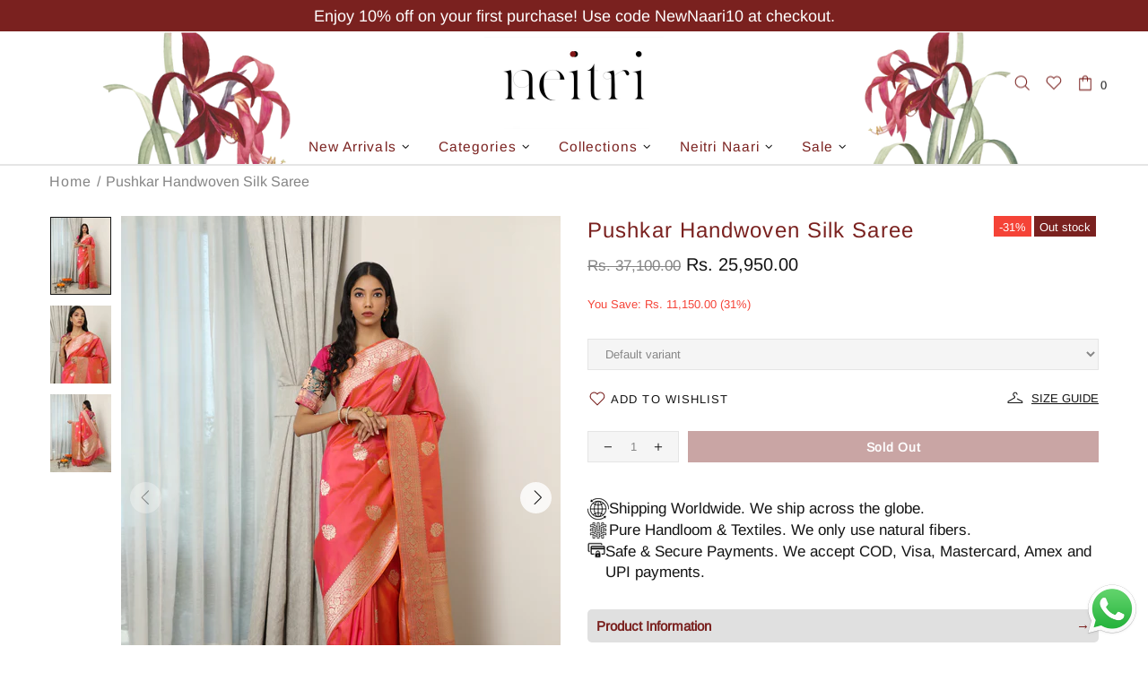

--- FILE ---
content_type: text/html; charset=utf-8
request_url: https://t.makehook.ws/jsv1/org-details/300f52db-6ecb-4f39-aa04-9da8b8c30b67?u=https://neitri.in/products/gajari-katan-silk-saree-with-small-motife&_=Tue%20Jan%2020%202026%2018:37:12%20GMT+0000%20(Coordinated%20Universal%20Time)&_=Tue%20Jan%2020%202026%2018:37:12%20GMT+0000%20(Coordinated%20Universal%20Time)
body_size: 4592
content:
{"ekey": "5d85be524872b68b5a8b520b98d0d3f4", "org": {"active_billables": [], "ads_data": null, "all_links_forever_redirect": false, "country_code": "", "created_at": "2024-10-04 05:40:46.517506+00:00", "currency": "", "domain": "neitri-banarasi.myshopify.com", "extra_data": {"shopify_provided_scopes": ["read_all_orders", "write_orders", "write_customers", "write_script_tags", "read_product_listings", "read_collection_listings", "write_checkouts", "read_products", "read_inventory", "write_price_rules", "write_pixels", "read_customer_events", "read_orders", "read_customers", "read_script_tags", "read_checkouts", "read_price_rules", "read_pixels"]}, "features_enabled": "disable_update_cart_mapping,hybrid_cookie_sync,adster_cookie_sync,enable_xlr8_proxy,high-intent-users,forever_link,sync_historical_data,first_session_date,sync_shopify_data", "id": 860, "is_active": true, "is_sla_accepted": false, "logo": "", "modified_at": "2026-01-16 06:27:01.640788+00:00", "name": "Neitri Banarasi", "onboarding_data": {"currentStep": 0, "currentSubStep": 0, "isCompleted": true, "steps": [{"data": {"email": "", "name": "", "phone": ""}, "id": "contactInfo", "isCompleted": false}, {"id": "businessDetails", "isCompleted": false, "subSteps": [{"data": {"selectedTrafficCategory": ""}, "id": "trafficInfo", "isCompleted": false}, {"data": {"category": "", "categoryId": "", "subcategory": []}, "id": "categoryInfo", "isCompleted": false}, {"data": {"noCRM": false, "otherCRM": false, "selectedCRM": null}, "id": "crmInfo", "isCompleted": false}]}, {"data": {"accentColor": "#fff988", "primaryColor": "#FFFFFF", "secondaryColor": "#212121"}, "id": "brandTheme", "isCompleted": false}]}, "platform": "shopify", "referer": ["superacquire"], "scripts": null, "shop_name": null, "sla_active_version": "v3.0", "templates_data": "{\"prefill\": {\"templateId\": \"ffe7542e-d9d0-498e-8ab0-75e8e5020081\", \"title\": \"Logo Discount Coupon\", \"isActive\": true, \"markup\": \"\", \"img\": \"\", \"vars\": [{\"name\": \"heading\", \"label\": \"Heading\", \"type\": \"text\", \"required\": \"false\", \"value\": \"Unlock \"}, {\"name\": \"subHeading\", \"label\": \"Sub Heading\", \"type\": \"text\", \"required\": \"false\", \"value\": \"on your first order!\"}, {\"name\": \"buttonText\", \"label\": \"Submit Button Text\", \"type\": \"text\", \"required\": \"false\", \"value\": \"Claim Now\"}, {\"name\": \"successHeading\", \"label\": \"Success Heading\", \"type\": \"text\", \"required\": \"false\", \"value\": \"Congratulations!\"}, {\"name\": \"successSubHeading\", \"label\": \"Success Sub-Heading\", \"type\": \"text\", \"required\": \"false\", \"value\": \"Enjoy your 10% off!\"}, {\"name\": \"couponCode\", \"label\": \"Coupon Code\", \"type\": \"text\", \"required\": \"true\", \"value\": \"NewNaari10\"}, {\"name\": \"bannerImage\", \"label\": \"Banner Image\", \"type\": \"image\", \"required\": \"true\", \"value\": \"https://cdn.nitrocommerce.ai/prod/nitrox/public/neitri-banarasi.myshopify.com-300f52db-6ecb-4f39-aa04-9da8b8c30b67/20240625_Neitri-Baranasi_1007-20241014-0618.webp\"}, {\"name\": \"logoImage\", \"label\": \"Logo Image\", \"type\": \"image\", \"required\": \"true\", \"value\": \"https://cdn.nitrocommerce.ai/prod/nitrox/public/neitri-banarasi.myshopify.com-300f52db-6ecb-4f39-aa04-9da8b8c30b67/Untitled-design-(2)-20241014-0636.webp\"}, {\"name\": \"couponOffering\", \"label\": \"Coupon Offering\", \"type\": \"text\", \"required\": \"false\", \"value\": \"Flat 10% Off\"}], \"is_global\": true, \"mapped_org_tokens\": [], \"popup_type\": \"general\", \"allowedUrls\": [], \"restrictedUrls\": [], \"popupDelay\": 2, \"enableBranding\": true, \"enableLoyaltyRewards\": false, \"enableAutoLogin\": false, \"autoTrigger\": true, \"hideOverlay\": false, \"privacyPolicyUrl\": \"https://x.nitrocommerce.ai/privacy-policy\", \"selectedFont\": {\"label\": \"Playfair Display\", \"code\": \"'Playfair Display', serif\", \"isGoogleFont\": true, \"name\": \"Playfair+Display\"}}}", "token": "300f52db-6ecb-4f39-aa04-9da8b8c30b67", "wid": null}, "pop_coins_active": false, "client_config": {"os": "mac os x", "browser": "claudebot", "xink": "https://neitri.in/products/gajari-katan-silk-saree-with-small-motife?via=foreverlinks&utm_link_id=global", "platform": "web", "do_redirect": false, "user_agent": "Mozilla/5.0 (Macintosh; Intel Mac OS X 10_15_7) AppleWebKit/537.36 (KHTML, like Gecko) Chrome/131.0.0.0 Safari/537.36; ClaudeBot/1.0; +claudebot@anthropic.com)", "is_bot": false}, "suppressed_prefill_orgs": ["eed61dfd-065f-4f73-a368-902825e950d7", "1031ed84-1bc0-43a1-b0e0-ea66f5bf0a97", "a94c4235-5701-44b4-8d58-411c16f9f1b3"], "code": 2001, "message": "OK"}

--- FILE ---
content_type: text/css; charset=UTF-8
request_url: https://apps.qeapps.com/ecom_apps_n/production/quickview/css/qequickview.css
body_size: 2374
content:
.Qe-mystyle{overflow: hidden;} 
.Qe-mystyle:before{content:"";width:100%;height:100vh;background:rgba(0,0,0,.5);position:fixed;top:0;left:0;z-index:99999}
.Qe_Drawer-view .js-menu{height:100%;width:0;position:fixed;z-index:99999999999999;top:0;right:0;background:#fff;overflow-x:hidden;transition:.3s;padding:0}
.Qe_Drawer-view .js-menu__context{background:rgba(0,0,0,.5);left:0;opacity:0;position:fixed;top:0;transition:opacity .5s,visibility .5s;visibility:hidden;width:100%;height:100%;z-index:40000}
.Qe_Drawer-view .js-menu__open,.Qe_Drawer-view .view_full-details_right_qe .more{cursor:pointer}
.Qe_Drawer-view .js-menu__close .closebtn{cursor:pointer;font-size:0px;width:14px;height:14px;background:url(https://apps.qeapps.com/ecom_apps_n/production/quickview/assets/images/close-icon.png) top right no-repeat;position:absolute;right:30px;top:24px}
.Qe_Drawer-view .js-menu__expanded{-webkit-transform:translateX(0);transform:translateX(0);visibility:visible;opacity:1}
.Qe_Drawer-view .header-drower{position:relative;border-bottom:1px solid #e6e6e6;padding:15px 12px;margin:0;display:flex;align-items:center; position: sticky;  top: 0;z-index: 9999;}
.Qe_Drawer-view .QeAddtocart-btn,.Qe_Drawer-view .QeGOtocart-link,.Qe_Drawer-view .detail-qe-drower-inner .radio-inner-box label span{display:inline-block;font-size:15px;letter-spacing:0;cursor:pointer}
.Qe_Drawer-view .header-drower h2{margin:0;letter-spacing:0;font-weight:700;font-size:19px}
.Qe_Drawer-view .detail-qe-drower-inner{padding:14px 24px}
.Qe_Drawer-view .detail-qe-drower-inner .qe_product-size-guide{background:#f5f5f5;text-align:center;font-size:14px;padding:15px;margin:3px 0}
.Qe_Drawer-view .detail-qe-drower-inner .qe_product-size-guide p{padding:9px 0;color:#333;letter-spacing:0;margin:0}
.Qe_Drawer-view .detail-qe-drower-inner .qe_product-size-guide p a,.Qe_Drawer-view .qe_product-discription_right a{color:#333}.Qe_Drawer-view .detail-qe-drower-inner .qe_product-size-guide p a:hover,.Qe_Drawer-view .qe_product-discription_right a:hover{text-decoration:none}
.Qe_Drawer-view .QeAddtocart-btn{width:100%;border:1px solid #bbb;padding:16px 15px;background:#fff;text-transform:uppercase;margin:5px 0}
.Qe_Drawer-view .QeGOtocart-link{width:100%;border:1px solid #bbb;padding:12px 15px;background:#333;text-transform:uppercase;margin:10px 0;text-align:center;color:#fff; text-decoration:none;}
.Qe_Drawer-view .QeAddtocart-btn:disabled{cursor:not-allowed;opacity:.6}
.Qe_Drawer-view .detail-qe-drower-inner .radio-inner-box input{opacity:0;position:absolute;right:9000px}
.Qe_Drawer-view .detail-qe-drower-inner .radio-inner-box label span{width:auto;height:auto;border-radius:inherit;box-shadow:inherit;border:1px solid #ccc;padding:3px 13px; opacity: 0.7;}.Qe_Drawer-view .detail-qe-drower-inner .radio-inner-box input[type=radio]:checked+span,.Qe_Drawer-view .detail-qe-drower-inner .sizes-variant-bg .radio-inner-box input[type=radio]:checked+span{background:#248fcb;color:#fff;box-shadow:inherit;border-color:#000; opacity:unset;}
.Qe_Drawer-view .detail-qe-drower-inner .sizes-variant-bg{display:flex;align-items:center;justify-content:left;flex-wrap:wrap;gap:10px;padding:0 0 19px}
.Qe_Drawer-view .detail-qe-drower-inner .size-variant-bg .radio-inner-box label img{border: solid 1px #bbbbbb; object-fit: contain;}
.Qe_Drawer-view .detail-qe-drower-inner .size-variant-bg .radio-inner-box label input[type=radio]:checked+img{border-color: #000;
}
.Qe_Drawer-view .detail-qe-drower-inner .sizes-variant-bg .color-variant-title{min-width:100%;margin:8px 0 3px;letter-spacing:0;font-weight:400;font-size:14px}
.Qe_Drawer-view .detail-qe-drower-inner .sizes-variant-bg .color-variant-title span{color:#999}
.Qe_Drawer-view .detail-qe-drower-inner .sizes-variant-bg .radio-inner-box label span{cursor:pointer;width:auto;height:auto;display:inline-block;border-radius:inherit;box-shadow:inherit;border:1px solid #ccc;padding:4px 13px 2px;font-size:15px;letter-spacing:0}
.Qe_Drawer-view .product-details_dr-qe{display: inline-block; margin-bottom:15px; width:100%;}
.Qe_Drawer-view .product-details__image_dr_qe{position:relative; margin:0 0 20px 0px;}
.product-image-main{height:300px; overflow:hidden;}
.Qe_Drawer-view .img_list-dr_qe{position:relative; text-align:center;}
.Qe_Drawer-view .img_list-dr_qe img{max-height: 300px; object-fit: contain;}
.Qe_Drawer-view .detail-qe-drower-inner .size-variant-bg{display:flex;flex-wrap:wrap;gap:4px 10px;padding:0 0 19px}
.Qe_Drawer-view .detail-qe-drower-inner .size-variant-bg .color-variant-title{min-width:100%;margin:4px 0 0px;letter-spacing:0;font-weight:600;font-size:14px}
.Qe_Drawer-view .product-details__title_qe{font-weight:700;font-size:20px;color:#000; line-height:normal; letter-spacing:0; margin:0 0 9px 0px;}
.js-menu .qe_product-details_right .product-details__sku_qe{font-size: 13px;}
.Qe_Drawer-view .product-details__subtitle_qe{font-size:13px;letter-spacing:0;color:#999;margin:0 0 8px}
.Qe_Drawer-view .productcard_reviews_qe_right a{color:#db0960;text-decoration:none;letter-spacing:0}
.Qe_Drawer-view .productcard_reviews_qe_right a span{margin:0 0 0 4px;font-size:15px}
.Qe_Drawer-view .drbr-qe-right-price{padding:0;font-size:15px;color:#000;letter-spacing:0;margin:4px 0 0}
.Qe_Drawer-view .drbr-qe-right-price s{color:#888;margin-right:3px}
.Qe_Drawer-view .qe_product-discription_right{margin:10px 0 9px;letter-spacing:0;font-size:15px;color:#333}
.Qe_Drawer-view .qe_product-discription_right strong{font-size:14px}
.Qe_Drawer-view .qe_product-discription_right p{font-size:15px; margin-bottom:0px;}
.Qe_Drawer-view .view_full-details_right_qe{display:inline-block;width:100%;margin:0 0 30px}
.Qe_Drawer-view .view_full-details_right_qe a{text-decoration:none;letter-spacing:0;font-size:15px;color:#333;border-bottom:1px solid #333;cursor:pointer}.Qe_Drawer-view .view_full-details_right_qe a:hover{border-color:#fff;color:#000}
.Qe_Drawer-view .discription-full{overflow:hidden;transition:.3s}
.Qe_Drawer-view .more-product-desc{height:auto;overflow:inherit}
.quick-view-button.disp{opacity: 0;}
.grid__item:hover .quick-view-button.disp {opacity: inherit !important;}
/* image slider */
.product-image-slider {position: relative;}
button.button-slider{background: #000; color: #fff; width: 30px; height:30px; top:50%; cursor:pointer; z-index: 999; border:none; outline:none; padding:5px;}
button.button-slider.button-next {position: absolute; right:0;}
button.button-slider.button-prev{position: absolute; left:0;}
button.button-slider.button-prev svg{    transform: rotate(-180deg);}
button.button-slider[disabled]{opacity: 0.4; cursor: not-allowed;}
button.button-slider svg path{fill:#fff;}
.Qe-mystyle .js-menu {width: 480px;}
.Qe-mystyle:before {content: ""; width: 100%; height: 100vh; background: rgba(0, 0, 0, 0.5); position: fixed; top: 0; left: 0; z-index: 99999;}
.Qe_Drawer-view .detail-qe-drower-inner button svg {vertical-align: text-bottom; display: flex;}
.Qe_Drawer-view .js-menu .qe_annocement_bar{position: sticky; top: 0; z-index: 9999;}
.quick-view-button.disp{z-index: 99; position: absolute; top: 50%; transform: translateY(-50%); text-align: center; width: 100%;}
.quick-view-button.disp .quick-view{padding:11px 15px; text-decoration: none; border-radius: 4px; display: inline-block !important; background:#000; color:#fff; letter-spacing:0; line-height:normal; font-weight:500; font-size:15px;}
.Qe_Drawer-view .detail-qe-drower-inner .radio-inner-box input[type=radio]:disabled+span{cursor:not-allowed;}
.Qe_Drawer-view .detail-qe-drower-inner img{max-width:100%;}
.Qe_Drawer-view .detail-qe-drower-inner table{width: 100%; overflow: auto; border-collapse: collapse; padding-bottom:10px;}
.Qe_Drawer-view .detail-qe-drower-inner table th{border: solid 1px #ccc; padding: 6px;}
.Qe_Drawer-view .detail-qe-drower-inner table td{border: solid 1px #ccc; padding: 6px;}

.Qe_Drawer-view .detail-qe-drower-inner .radio-inner-box input{}
.js-menu .view_full-details_right_qe-quickview a{border: none !important; font-weight: 500; text-decoration: underline; padding:0 !important; font-size:13px !important;}
.js-menu .view_full-details_right_qe-quickview a:hover{text-decoration:none;}
.qe_product_vendor_txt{font-size: 12px; text-transform: uppercase;}

/* quick cart css start */
.quickCartAlert{position: absolute; top: 50%; left: 5px; right: 5px; border:none; border-radius: 4px; text-align: center; z-index:9999; font-size: 14px; transition: all .3s linear; line-height:normal; padding:7px 12px;}
.quickCartAlert.success{color: #fff; background:#81c757;}
.quickCartAlert.error{color:#fff; background:#F00;}
.qe_quick_add_btn{display: none; position: absolute; background: #000; z-index: 9; opacity: 0; transition: all 0.3s linear; color: #fff; bottom: auto; transform: translate(-50%, -50%); border:none; outline:none; padding:10px 16px; border-radius:4px; letter-spacing: 0; height: auto; min-height: unset; max-height: unset; min-width: unset; max-width: unset; width: auto; font-size:14px; line-height:17px; cursor: pointer;}
.qe_quick_add_btn:before{display:none;}
.qe_quick_add_btn:after{display:none;}
.quick-add-variant_qe.quickcart-product{position: absolute; bottom: 10px; top: auto; z-index: 999; padding: 11px; border: 1px solid #00000021; border-radius: 10px; width:100%;}
.quickcart-close{position: absolute; top: -8px; right: -7px; font-size: 15px; font-weight: bold; cursor: pointer; z-index: 9999; border-radius: 50%; transition: background 0.2s ease, color 0.2s ease; background-color: #f51717; width: 20px; height: 20px; line-height: 20px; display: flex; justify-content: center; align-items: center; color: #fff;}
.quickcart-variants::-webkit-scrollbar{display: none;}
.quickcart-variants{display: flex; flex-wrap: wrap; gap: 10px; justify-content: space-evenly; max-height:200px; overflow:auto;}
label.quickcart-variant input{display: none;}
label.quickcart-variant{border:none; border-radius:5px; padding:11px 12px; font-size:13px; cursor:pointer; line-height:16px; text-align:center; width:100%; font-weight:500; outline:none;}
label.quickcart-variant.defaultVariant{width: 100%; text-align: center;}
label.quickcart-variant:has(input:checked){background: #fff; color: #000;}
label.quickcart-variant:has(input:disabled) {opacity: .6;cursor: not-allowed;}
.btn_position_middle_center{top: 50%; left: 50%;}
.btn_position_middle_left{top: 50%; left: 25%; right:auto;}
.btn_position_middle_right{top: 50%; left: 75%;}
.btn_position_top_right{top: 10px; left: 75%; transform: translateX(-50%);}
.btn_position_top_center{top: 10px; left: 50%; transform: translateX(-50%);}
.btn_position_top_left{top: 10px; left: 25%; right:auto; transform: translateX(-50%);}
.btn_position_bottom_right{left: 75%; bottom:10px; transform: translateX(-50%);}
.btn_position_bottom_left{left: 25%; bottom:10px; transform: translateX(-50%);}
.btn_position_bottom_center {left: 50%; bottom:10px; transform: translateX(-50%);}
/* quick cart css done */


@media only screen and (min-width:1201px){
.button.qe_quick_add_btn{white-space:nowrap;}
}  
		
@media only screen and (max-width:500px){
.Qe-mystyle .js-menu{width:95%}
}

@media only screen and (max-width: 600px) {
.quick-view-button.disp .button-text-name{display: none;}
.quick-view-button.disp{opacity:inherit;}
.Qe_Drawer-view .detail-qe-drower-inner {padding: 14px 15px;}
.button.qe_quick_add_btn {display: block; opacity: 1;}
}

--- FILE ---
content_type: application/javascript; charset=UTF-8
request_url: https://apps.qeapps.com/ecom_apps_n/production/quickview/js/app_embeds.js
body_size: 6759
content:
class QuickView {
    constructor() {
        this.shopDomain = window.Shopify?.shop;
        this.collectionGridClass = 'grid__item';
        this.config = {};
        // Initialize global API
        this.setupGlobalAPI();
        this.init();
    }

    // Set up global API for external access
    setupGlobalAPI() {
        window.QuickViewAPI = window.QuickViewAPI || {};
        // Expose specific methods with bound context to ensure `this` works correctly
        window.QuickViewAPI.renderQuickView = this.renderQuickView.bind(this);
        window.QuickViewAPI.renderQuickCart = this.renderQuickCart.bind(this);
        window.QuickViewAPI.quickAddCart = this.quickAddCart.bind(this);
        window.QuickViewAPI.renderProductDrawer = this.renderProductDrawer.bind(this);
        window.QuickViewAPI.updateProductOptions = this.updateProductOptions.bind(this);
    }

    async init() {
        if (!this.shopDomain) return;

        try {
            const response = await fetch(`https://apps.qeapps.com/ecom_apps_n/production/quickview/fetch-record?shop=${this.shopDomain}`);
            if (!response.ok) throw new Error('Failed to fetch config');
            const responseObj = await response.json();
            if (!responseObj) throw new Error('Response is null');

            this.config = {
                shopId: document.querySelector('.qe_qequickview_app_embed #shop_id')?.textContent || '',
                shopDomain: document.querySelector('.qe_qequickview_app_embed #shop_domain')?.textContent || '',
                shopUrl: document.querySelector('.qe_qequickview_app_embed #shop_url')?.textContent || '',
                currencySymbol: document.querySelector('.qe_qequickview_app_embed #currency_symbol')?.textContent || 'Rs.',
                currencyCode: document.querySelector('.qe_qequickview_app_embed #currency_code')?.textContent || '',
                buttonText: responseObj.data.quickviewbutton_text_name || '',
                buttonIconName: responseObj.data.quickview_icon_name || '',
                buttonBgColor: responseObj.data.quickviewbutton_bg_color || '#fff',
                buttonTextColor: responseObj.data.quickviewbutton_text_color || '#000',
                announcementTitle: responseObj.data.ab_text || '',
                announcementTextColor: responseObj.data.ab_text_text || '#000',
                announcementBgColor: responseObj.data.ab_text_bg || '#fff',
                popupLoader: responseObj.data.quickview_loader || '',
                addToCartColor: responseObj.data.ab_button_text_color || '#000',
                addToCartBgColor: responseObj.data.ab_button_bg_color || '#fff',
                showPrice: responseObj.data.showprice_text || 'on',
                showVendor: responseObj.data.showvendor_text || 'on',
                showDesc: responseObj.data.showdescription_text || 'on',
                popupBgColor: responseObj.data.popup_bg_color || '#fff',
                popupTextColor: responseObj.data.popup_text_color || '#000',
                collectionGridClass: responseObj.data.collection_grid_class || 'grid__item',
                customCss: responseObj.data.custom_css || '',
                customJs: responseObj.data.custom_js || '',
                type: responseObj.data.type || 'Quick view',
                quickAddColor: responseObj.data.quickaddcolor || '#000',
                quickAddBg: responseObj.data.quickaddbg || '#fff',
                quickAddBtnBg: responseObj.data.quick_add_btn_bg || '#fff',
                quickAddButtonText: responseObj.data.quick_add_button_text || 'Quick Add',
                quickAddPosition: responseObj.data.quick_add_position || 'bottom-right',
                currentProduct: null,
                isExpanded: false
            };

            await this.setup();
        } catch (error) {
            console.error('Initialization error:', error);
        }
    }

    async setup() {
        await this.loadStyles();
        this.renderCustomScripts();
        this.renderQuickView();
        this.attachEventListeners();
        this.refreshQuickViewBtnOnLayoutChange();
    }

    async loadStyles() {
        const head = document.head;
        head.insertAdjacentHTML('beforeend', `
            <link rel="stylesheet" href="https://apps.qeapps.com/ecom_apps_n/production/quickview/css/qequickview.css">
            <link rel="stylesheet" href="https://cdnjs.cloudflare.com/ajax/libs/font-awesome/4.7.0/css/font-awesome.min.css">
        `);

        if (this.config.customCss) {
            const style = document.createElement('style');
            style.textContent = `
                ${this.config.customCss}
            `;
            document.body.appendChild(style);
        }

        const style = document.createElement('style');
        style.textContent = `
            .${this.config.collectionGridClass} {
                position: relative;
            }
            .${this.config.collectionGridClass}:hover .qe_quick_add_btn,
            .${this.config.collectionGridClass}:hover .quick-view-button {
                display: block;
                opacity: 1;
            }
            .${this.config.collectionGridClass}:has(.quickcart-wrapper) .qe_quick_add_btn {
                display: none;
                opacity: 1;
            }
            .qe_annocement_bar p {
                margin:0; 
                background-color:${this.config.announcementBgColor}; 
                font-size:15px; 
                color:${this.config.announcementTextColor}; 
                text-align:center; 
                padding:5px 0;
            }
            .cart-alert-success {
                background-color: #d0f0b0; 
                color: #000; 
                padding: 5px; 
                text-align: center;
            }
            .qe_product-discription_right p {
                color:${this.config.popupTextColor};
            }
            .drawer-loader {
                background-image: url('${this.config.popupLoader}') !important; 
                background-repeat: no-repeat !important; 
                background-position: center center !important;
            }
            .hide-for-loader {
                display:none !impotant;
            }
        `;
        document.body.appendChild(style);
    }

    renderCustomScripts() {
        if (this.config.customJs) {
            const script = document.createElement('script');
            script.textContent = this.config.customJs;
            document.body.appendChild(script);
        }
    }

    renderQuickView() {
        const gridItems = document.querySelectorAll(`.${this.config.collectionGridClass}`);
        gridItems.forEach(item => {
            const firstLink = item.querySelector('a');
            if (!firstLink) return;
            const href = firstLink.getAttribute('href');
            if (!href || !href.includes('/products/')) return;

            if (item.classList.contains("image-with-text__text-item") || item.classList.contains("product__info-wrapper")) return;

            const url = new URL(href, window.location.origin);
            const handle = url.pathname.split('/').pop();

            if (this.config.type === 'Quick add') {
                if (!item.querySelector('.qe_quick_add_btn')) {
                    const button = document.createElement('button');
                    button.className = `qe_quick_add_btn btn_position_${this.config.quickAddPosition}`;
                    button.dataset.handle = handle;
                    button.style.backgroundColor = this.config.quickAddBtnBg;
                    button.style.color = this.config.quickAddColor;
                    button.textContent = this.config.quickAddButtonText;
                    item.appendChild(button);
                }
            } else {
                if (!item.querySelector('.quick-view-button')) {
                    const buttonDiv = document.createElement('div');
                    buttonDiv.className = 'quick-view-button disp';
                    buttonDiv.innerHTML = `
                        <a class="quick-view embed-view-href" style="display: block; background-color: ${this.config.buttonBgColor}; color: ${this.config.buttonTextColor};" data-handle="${handle}" href="javascript:void(0);">
                        <i class="qetextname_embed ${this.config.buttonIconName}" aria-hidden="true"></i>
                        <span class="quickview-embed-view button-text-name">${this.config.buttonText}</span>
                        </a>
                    `;
                    item.appendChild(buttonDiv);
                }
            }
        });
    }

    attachEventListeners() {
        document.body.addEventListener('click', async (e) => {
            if (e.target.closest('.qe_quick_add_btn')) {
                e.preventDefault();
                const handle = e.target.dataset.handle;
                const wrapper = document.querySelector('.quickcart-wrapper');
                if (wrapper) wrapper.remove();
                const html = await this.renderQuickCart(handle, e.target);
                if (html) {
                    const wrapperDiv = document.createElement('div');
                    wrapperDiv.className = 'quickcart-wrapper';
                    wrapperDiv.innerHTML = html;
                    e.target.after(wrapperDiv);
                }
            }

            if (e.target.closest('.quickcart-close')) {
                const wrapper = e.target.closest('.quickcart-wrapper');
                wrapper.style.display = 'none';
                setTimeout(() => wrapper.remove(), 300);
            }

            if (e.target.closest('.quick-view-button')) {
                e.preventDefault();
                await this.renderProductDrawer(e.target.closest(".quick-view").dataset.handle);
            }

            if (e.target.matches('.closeNav-drawer')) {
                document.getElementById('Qe-mySidenav').classList.remove('Qe-mystyle');
                const drawer = document.querySelector('.Qe_Drawer-view #main-drawer');
                drawer.querySelectorAll('.img_list-dr_qe img').forEach(img => img.src = '');
                drawer.querySelector('.product-details__title_qe').textContent = '';
            }

            if (e.target.closest('.QeAddtocart-btn')) {
                if (e.target.closest('.QeAddtocart-btn') && e.target.closest('.QeAddtocart-btn').tagName === "BUTTON") {
                    e.target.closest('.QeAddtocart-btn').disabled = true;
                    e.target.closest('.QeAddtocart-btn').style.cursor = "not-allowed";
                }
                await this.addToCart();
                if (e.target.closest('.QeAddtocart-btn') && e.target.closest('.QeAddtocart-btn').tagName === "BUTTON") {
                    e.target.closest('.QeAddtocart-btn').disabled = false;
                    e.target.closest('.QeAddtocart-btn').style.cursor = "pointer";
                }
            }

            if (e.target.matches('.discription-full-btn a')) {
                e.stopPropagation();
                const text = document.querySelector('.discription-full');
                const btn = e.target;
                if (btn.classList.contains('less')) {
                    btn.classList.remove('less');
                    btn.classList.add('more');
                    btn.textContent = 'Show more';
                } else {
                    btn.classList.add('less');
                    btn.classList.remove('more');
                    btn.textContent = 'Show less';
                }
                document.querySelector(".qe_product-discription_right").innerHTML = this.toggleDescription();
            }

            if (e.target.closest('.button-slider')) {
                this.handleImageSlider(e.target.closest('.button-slider'));
            }
        });

        document.body.addEventListener('change', (e) => {
            if (e.target.matches('.quickcart-variant input')) {
                this.quickAddCart(e.target, e.target.value);
            }

            if (e.target.matches('.swatch-option-value')) {
                this.updateProductOptions(e.target);
            }
        });

        setTimeout(() => this.cleanupQuickViewButtons(), 800);
    }

    async renderQuickCart(handle, btn) {
        try {
            const response = await fetch(`${window.Shopify.routes.root}products/${handle}.js?country=${window.Shopify.country}`);
            if (!response.ok) throw new Error('Failed to fetch product');
            const product = await response.json();

            if (product.variants.length <= 1) {
                await this.quickAddCart(btn, product.variants[0].id);
                return null;
            }

            let html = `
                <div class="quick-add-variant_qe quickcart-product" style="background-color:${this.config.quickAddBg};">
                    <span class="quickcart-close">&times;</span>
                <div class="quickcart-variants">
            `;
            product.variants.forEach(variant => {
                html += `
                    <label class="quickcart-variant ${product.variants.length > 1 ? 'hasVariant' : 'defaultVariant'}" style="background-color:${this.config.quickAddBtnBg}; color:${this.config.quickAddColor};">
                        <input type="radio" ${!variant.available ? 'disabled' : ''} name="variant_id_${product.id}" value="${variant.id}" data-price="${(variant.price / 100).toFixed(2)}" data-title="${variant.title}">
                        ${product.variants.length > 1 ? variant.title : this.config.quickAddButtonText}
                    </label>
                `;
            });
            html += '</div></div>';
            return html;
        } catch (error) {
            console.error('Error fetching product:', error);
            return '<p>Failed to load product</p>';
        }
    }

    async quickAddCart(btn, optionId) {
        if (!optionId) {
            console.error('Invalid optionId provided');
            return;
        }

        const wrapper = document.querySelector('.quickcart-wrapper');
        if (wrapper) wrapper.style.display = 'none';

        const formData = {
            items: [{ id: optionId, quantity: 1 }]
        };

        try {
            const response = await fetch(`${window.Shopify.routes.root}cart/add.js`, {
                method: 'POST',
                headers: { 'Content-Type': 'application/json' },
                body: JSON.stringify(formData)
            });

            const gridItem = btn.closest(`.${this.config.collectionGridClass}`);
            if (response.status === 200) {
                if (!document.querySelector(".quickCartAlert")) {
                    gridItem.insertAdjacentHTML('beforeend', '<div class="quickCartAlert success"><strong>Success!</strong> Product added to cart.</div>');
                }
                if (wrapper) wrapper.remove();
            } else {
                if (!document.querySelector(".quickCartAlert")) {
                    gridItem.insertAdjacentHTML('beforeend', '<div class="quickCartAlert error"><strong>Error!</strong> Product Sold out.</div>');
                }
            }
            setTimeout(() => document.querySelector('.quickCartAlert')?.remove(), 3000);
        } catch (error) {
            console.error('Error adding to cart:', error);
        }
    }

    getTextFromHtml(htmlString) {
        const parser = new DOMParser();
        const doc = parser.parseFromString(htmlString, 'text/html');
        return doc.body.textContent || "";
    }

    getTruncatedHtml(htmlString, maxLength) {
        const plainText = this.getTextFromHtml(htmlString);

        if (plainText.length <= maxLength) {
            return htmlString; // no need to truncate
        }

        // Take only the plain text portion and escape HTML
        const truncatedText = plainText.slice(0, maxLength) + "...";
        return truncatedText; // note: this returns plain text, no HTML formatting
    }

    toggleDescription() {
        this.config.isExpanded = !this.config.isExpanded;
        return this.config.isExpanded
            ? this.config.currentProduct.description // full HTML
            : this.getTruncatedHtml(this.config.currentProduct.description, 100); // truncated plain text
    }

    async renderProductDrawer(handle) {
        if (!handle) {
            console.error('Invalid product handle provided');
            return;
        }

        const drawer = document.querySelector('.Qe_Drawer-view #main-drawer');
        drawer.classList.add('drawer-loader');
        document.getElementById('Qe-mySidenav').classList.add('Qe-mystyle');
        drawer.innerHTML = '';
        drawer.style.display = "block";

        if (this.config.announcementTitle) {
            drawer.insertAdjacentHTML('beforeend', `<div class='qe_annocement_bar ab_text hide-for-loader'><p>${this.config.announcementTitle}</p></div>`);
        }

        try {
            const response = await fetch(`${window.Shopify.routes.root}products/${handle}.js?country=${window.Shopify.country}`);
            if (!response.ok) throw new Error('Failed to fetch product');
            const product = await response.json();
            this.config.currentProduct = product;
            this.config.isExpanded = false;

            const plainText = this.getTextFromHtml(product.description);
            const showMore = plainText?.length > 100;
            const productDescription = this.getTruncatedHtml(product.description, 100);;
            const firstAvailable = product.variants.find(v => v.available) || product.variants[0];
            const vendorText = this.config.showVendor === 'on' ? `${product.vendor}` : '';
            const vendorDisplay = this.config.showVendor === 'on' ? 'block' : 'none';
            const descDisplay = this.config.showDesc === 'on' ? product.description ? 'block' : 'none' : 'none';

            const allImages = product.images.map((image, index) => `
                <div class="product-image img_list-dr_qe ${index === 0 ? 'active' : ''}" style="display:${index === 0 ? '' : 'none'};" image-index="${index}">
                    <img src="${image}"/>
                </div>
            `).join('');
            const hasMultipleImages = product.images.length > 1;

            let prodOptContent = '';
            product.options.forEach(opt => {
                if (opt.name.toLowerCase() !== 'title') {
                    prodOptContent += `
                        <div class="size-variant-bg">
                            <h4 class="color-variant-title">${opt.name}: <span></span></h4>
                        `;

                    opt.values.forEach((val, index) => {
                        const checked = index === 0 || val === firstAvailable?.options[opt.position - 1] ? 'checked' : '';
                        const colorImage = opt.name.toLowerCase().includes('color') ?
                            product.variants.find(v => v.title.toLowerCase().includes(val.toLowerCase()))?.featured_image?.src : null;

                        prodOptContent += `
                            <div class="radio-inner-box">
                                <label class="${val}-bg" for="${opt.name.toLowerCase()}-${val}">
                                <input class="swatch-option-value" type="radio" id="${opt.name.toLowerCase()}-${val}" name="${opt.name.toLowerCase()}" value="${val}" data-product-id="${product.id}" data-product-handle="${product.handle}" ${checked}>
                                ${colorImage ? `<img src="${colorImage}" style="width: 50px; height: 50px; cursor: pointer;"/>` :
                                `<span style="background-color:${this.config.addToCartColor}; color:${this.config.addToCartBgColor};">${val}</span>`}
                                </label>
                            </div>
                        `;
                    });
                    prodOptContent += '</div>';
                }
            });

            const drawerContent = `
                <div class="header-drower hide-for-loader" style="background-color:${this.config.popupBgColor}">
                <h2>Choose Options</h2>
                <span class="js-menu__close">
                    <a href="javascript:void(0)" class="closebtn closeNav-drawer">×</a>
                </span>
                </div>
                <div class="detail-qe-drower-inner hide-for-loader" style="background-color:${this.config.popupBgColor}" data-product-id="${product.id}" data-product-handle="${product.handle}">
                <div class="product-details_dr-qe">
                    <div class="product-details__image_dr_qe">
                    <div class="product-image-slider" current-slide="0">
                        <button type="button" name="prev" disabled current-slide="0" style="display:${hasMultipleImages ? 'block' : 'none'};" max-slide="${product.images.length}" class="button-slider button-prev">
                        <span class="button-text label"><svg role="img" xmlns="http://www.w3.org/2000/svg" viewBox="0 0 24 24"><path d="M 7.75 1.34375 L 6.25 2.65625 L 14.65625 12 L 6.25 21.34375 L 7.75 22.65625 L 16.75 12.65625 L 17.34375 12 L 16.75 11.34375 Z"></path></svg></span>
                        </button>
                        <div class="product-image-main">${allImages || `<div class="product-image img_list-dr_qe active"><img src="${product.featured_image || ''}"/></div>`}</div>
                        <button type="button" name="next" current-slide="0" style="display:${hasMultipleImages ? 'block' : 'none'};" max-slide="${product.images.length}" class="button-slider button-next">
                        <span class="button-text label"><svg role="img" xmlns="http://www.w3.org/2000/svg" viewBox="0 0 24 24"><path d="M 7.75 1.34375 L 6.25 2.65625 L 14.65625 12 L 6.25 21.34375 L 7.75 22.65625 L 16.75 12.65625 L 17.34375 12 L 16.75 11.34375 Z"></path></svg></span>
                        </button>
                    </div>
                    </div>
                    <div class="qe_product-details_right">
                    <div class="qe_product_vendor_txt" style="display:${vendorDisplay}; color:${this.config.popupTextColor}">${vendorText}</div>
                    <div class="product-details__title_qe" style="color:${this.config.popupTextColor}">${product.title || ''}</div>
                    <div class="product-details__subtitle_qe" style="color:${this.config.popupTextColor}">${firstAvailable?.title?.toUpperCase() || ''}</div>
                    <div class="product-details__sku_qe" style="color:${this.config.popupTextColor}; display:${firstAvailable?.sku ? 'block' : 'none'}">${firstAvailable?.sku ? `Sku- ${firstAvailable.sku}` : ''}</div>
                    <div class="drbr-qe-right-price one" style="color:${this.config.popupTextColor}">
                    ${this.config.showPrice === 'on' ?
                        (firstAvailable?.compare_at_price && firstAvailable?.compare_at_price > firstAvailable?.price
                        ? `<s style="color:${this.config.popupTextColor}">${this.config.currencySymbol}${(firstAvailable?.compare_at_price / 100).toFixed(2)}${this.config.currencyCode}</s> ${this.config.currencySymbol}${(firstAvailable?.price / 100).toFixed(2)} ${this.config.currencyCode} <div class="sale-box">Sale</div>`
                        : `<span class="qe-product-currencyAttr">${this.config.currencySymbol}</span>${(firstAvailable?.price / 100).toFixed(2)} ${this.config.currencyCode}`)
                        : ''}
                    </div>
                    <div class="qe_product-discription_right discription-full" style="color:${this.config.popupTextColor}; display:${descDisplay}">${this.config.showDesc === 'on' ? productDescription ? productDescription : '' : ''}</div>
                    <div class="view_full-details_right_qe-quickview discription-full-btn" style="display:${showMore ? descDisplay : 'none'}">
                        <a style="color:;font-size: 12px;border: 1px solid;padding: 2px 4px; cursor: pointer;">Show more</a>
                    </div>
                    </div>
                </div>
                <div class="variant-main-bg">${prodOptContent}</div>
                <div class="qe_btn-group">
                    <div class="hidden-perameters">
                    <input class="hidden-variant-id" type="hidden" name="id" value="${firstAvailable?.id || ''}" />
                    <input class="hidden-variant-qty" min="1" type="hidden" id="quantity" name="quantity" value="1"/>
                    </div>
                    <button ${!firstAvailable?.available ? 'disabled' : ''} class="QeAddtocart-btn" style="background-color:${this.config.addToCartBgColor}; color:${this.config.addToCartColor}">${!firstAvailable?.available ? 'OUT OF STOCK' : 'ADD TO CART'}</button>
                    <a class="QeGOtocart-link" href="/cart" style="background-color:${this.config.addToCartBgColor}; color:${this.config.addToCartColor}">GO TO CART</a>
                </div>
                </div>
            `;

            drawer.insertAdjacentHTML('beforeend', drawerContent);
            document.querySelector('.discription-full table')?.wrap('<div class="responsive-table-div" style="overflow-x: auto; max-width: 65%;"></div>');

            setTimeout(() => {
                drawer.classList.remove('drawer-loader');
                drawer.querySelectorAll('.header-drower, .detail-qe-drower-inner, .qe_annocement_bar').forEach(el => el.classList.remove('hide-for-loader'));
            }, 1000);
        } catch (error) {
            console.error('Error rendering product drawer:', error);
        }
    }

    async addToCart() {
        const optionId = document.querySelector('.hidden-variant-id').value;
        const optionQty = document.querySelector('.hidden-variant-qty').value;

        const formData = {
            items: [{ id: optionId, quantity: optionQty }]
        };

        try {
            const response = await fetch(`${window.Shopify.routes.root}cart/add.js`, {
                method: 'POST',
                headers: { 'Content-Type': 'application/json' },
                body: JSON.stringify(formData)
            });
            if (response.status === 200) {
                document.querySelector('.js-menu__close a.closeNav-drawer').classList.add('add-to-cart-clicked');
                if (!document.querySelector(".cart-alert-success")) {
                    document.querySelector('.qe_btn-group').insertAdjacentHTML('afterend', '<div class="cart-alert-success"><strong>Success!</strong> Product added to cart.</div>');
                    setTimeout(() => document.querySelector('.cart-alert-success')?.remove(), 3000);
                }
            }
        } catch (error) {
            console.error('Error adding to cart:', error);
        }
    }

    async updateProductOptions(input) {
        if (!input.dataset.productId || !input.dataset.productHandle) {
            console.error('Invalid product data provided');
            return;
        }

        const productId = input.dataset.productId;
        const productHandle = input.dataset.productHandle;
        const radioValues = Array.from(document.querySelectorAll('.swatch-option-value:checked')).map(el => el.value);
        const optionJoin = radioValues.join(' / ');

        try {
            const response = await fetch(`${window.Shopify.routes.root}products/${productHandle}.js?country=${window.Shopify.country}`);
            if (!response.ok) throw new Error('Failed to fetch product');
            const product = await response.json();

            const variant = product.variants.find(v => v.title === optionJoin);
            if (!variant) return;

            document.querySelector('.hidden-variant-id').value = variant.id;
            document.querySelector('.product-details__subtitle_qe').textContent = variant.title.toUpperCase();
            document.querySelector('.product-details__sku_qe').textContent = variant.sku ? `Sku- ${variant.sku}` : '';
            document.querySelector('.product-details__sku_qe').style.display = variant.sku ? 'block' : 'none';

            if (variant.featured_image?.src) {
                document.querySelectorAll('.product-image.img_list-dr_qe').forEach((el, index) => {
                    const img = el.querySelector('img');
                    if (img.src === variant.featured_image.src) {
                        el.classList.add('active');
                        el.style.display = 'flex';
                        el.style.justifyContent = 'center';
                        el.closest('.product-image-slider').setAttribute('current-slide', index);
                    } else {
                        el.classList.remove('active');
                        el.style.display = 'none';
                    }
                });
            }

            const priceHtml = variant.compare_at_price && variant.compare_at_price > variant.price ?
                `<s style="color:${this.config.popupTextColor}">${this.config.currencySymbol}${(variant.compare_at_price / 100).toFixed(2)}${this.config.currencyCode}</s> ${this.config.currencySymbol}${(variant.price / 100).toFixed(2)}${this.config.currencyCode} <div class="sale-box">Sale</div>` :
                `<span class="qe-product-currencyAttr">${this.config.currencySymbol}</span>${(variant.price / 100).toFixed(2)}${this.config.currencyCode}`;
            document.querySelector('.drbr-qe-right-price').innerHTML = this.config.showPrice === 'on' ? priceHtml : '';

            const addToCartBtn = document.querySelector('.QeAddtocart-btn');
            addToCartBtn.textContent = variant.available ? 'ADD TO CART' : 'Out of stock!';
            addToCartBtn.disabled = !variant.available;
        } catch (error) {
            console.error('Error updating product options:', error);
        }
    }

    handleImageSlider(button) {
        const slider = button.closest('.product-image-slider');
        const slides = slider.querySelectorAll('.img_list-dr_qe');
        let currentSlide = Number(slider.getAttribute('current-slide'));
        const prevBtn = slider.querySelector('.button-prev');
        const nextBtn = slider.querySelector('.button-next');

        if (button.name === 'next' && currentSlide < slides.length - 1) {
            slides[currentSlide].classList.remove('active');
            slides[currentSlide].style.display = 'none';
            slides[currentSlide + 1].classList.add('active');
            slides[currentSlide + 1].style.display = '';
            currentSlide++;
            slider.setAttribute('current-slide', currentSlide);
            nextBtn.disabled = currentSlide === slides.length - 1;
            prevBtn.disabled = false;
        } else if (button.name === 'prev' && currentSlide > 0) {
            slides[currentSlide].classList.remove('active');
            slides[currentSlide].style.display = 'none';
            slides[currentSlide - 1].classList.add('active');
            slides[currentSlide - 1].style.display = '';
            currentSlide--;
            slider.setAttribute('current-slide', currentSlide);
            prevBtn.disabled = currentSlide === 0;
            nextBtn.disabled = false;
        }
    }

    cleanupQuickViewButtons() {
        const gridElements = document.querySelectorAll(`.${this.config.collectionGridClass}`);
        const targets = gridElements.length ? gridElements : Array.from(document.querySelectorAll('a[href*="/products"]')).map(a => a.parentElement);

        targets.forEach(el => {
            el.addEventListener('mouseenter', () => {
                const quickViewElements = el.querySelectorAll('.quick-view-button');
                if (quickViewElements.length > 1) quickViewElements[1].remove();
            }, { once: true });
        });
    }

    refreshQuickViewBtnOnLayoutChange() {
        const target = document.querySelector('body');
        if (target) {
            let debounceTimer;

            const observer = new MutationObserver(() => {
                clearTimeout(debounceTimer);
                debounceTimer = setTimeout(async () => {
                    // Temporarily disconnect so adding buttons doesn’t trigger again
                    observer.disconnect();

                    const gridCount = document.querySelectorAll(`.${this.config.collectionGridClass}`)?.length;
                    let quickBtnsLen = null;
                    if (this.config.type?.toLowerCase() === "quick view") {
                        quickBtnsLen = Array.from(document.querySelectorAll(".quick-view-button"))?.length;
                    } else {
                        quickBtnsLen = Array.from(document.querySelectorAll(".qe_quick_add_btn"))?.length;
                    }

                    if (gridCount !== quickBtnsLen) {
                        this.renderQuickView();
                    }

                    // Reconnect AFTER all buttons added
                    observer.observe(target, { childList: true, subtree: true });
                }, 100);
            });

            // Start observing
            observer.observe(target, { childList: true, subtree: true });
        }
    }
}

(function () {
    const main = document.querySelector('main') || document.querySelector('#MainContent');
    main.insertAdjacentHTML('beforeend', `
        <div class="Qe_Drawer-view">
            <div class="js-menu">
                <div id="main-drawer" style="background-color:#fff" class="js-menu"></div>
            </div>
        </div>
    `);
    document.body.id = 'Qe-mySidenav';
    new QuickView();
})();